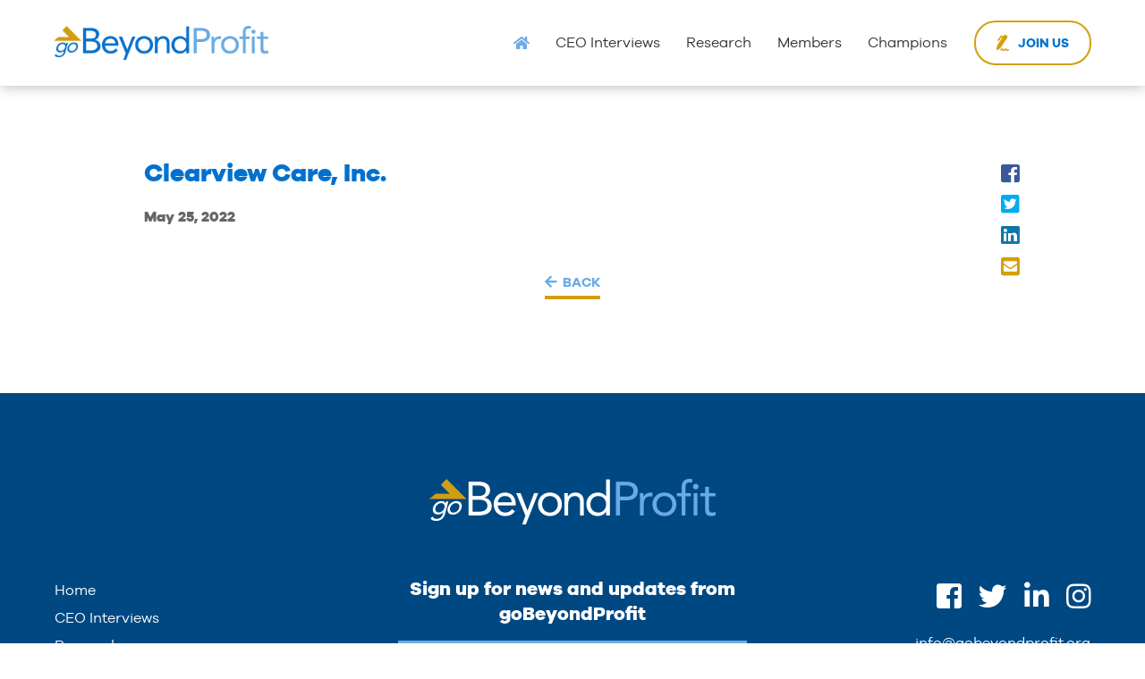

--- FILE ---
content_type: text/html; charset=UTF-8
request_url: https://gobeyondprofit.org/members/clearview-care-inc/
body_size: 9803
content:

<!DOCTYPE html>
<html lang="en-US">
<head>

	<meta charset="UTF-8" />
	<meta http-equiv="X-UA-Compatible" content="IE=edge,chrome=1">
    <meta name="viewport" content="width=device-width, initial-scale=1">

    <title>Clearview Care, Inc. | goBeyondProfit</title>

    <link rel="profile" href="http://gmpg.org/xfn/11" />
    <link rel="stylesheet" type="text/css" media="all" href="https://gobeyondprofit.org/wp-content/themes/customwp/style.css" />
    
    <meta name='robots' content='max-image-preview:large' />
<link rel='dns-prefetch' href='//ajax.googleapis.com' />
<link rel='dns-prefetch' href='//unpkg.com' />
<link rel="alternate" type="application/rss+xml" title="goBeyondProfit &raquo; Feed" href="https://gobeyondprofit.org/feed/" />
<link rel="alternate" type="application/rss+xml" title="goBeyondProfit &raquo; Comments Feed" href="https://gobeyondprofit.org/comments/feed/" />
<link rel="alternate" title="oEmbed (JSON)" type="application/json+oembed" href="https://gobeyondprofit.org/wp-json/oembed/1.0/embed?url=https%3A%2F%2Fgobeyondprofit.org%2Fmembers%2Fclearview-care-inc%2F" />
<link rel="alternate" title="oEmbed (XML)" type="text/xml+oembed" href="https://gobeyondprofit.org/wp-json/oembed/1.0/embed?url=https%3A%2F%2Fgobeyondprofit.org%2Fmembers%2Fclearview-care-inc%2F&#038;format=xml" />
		<!-- This site uses the Google Analytics by MonsterInsights plugin v9.10.0 - Using Analytics tracking - https://www.monsterinsights.com/ -->
							<script src="//www.googletagmanager.com/gtag/js?id=G-XND3LRFJLR"  data-cfasync="false" data-wpfc-render="false" type="text/javascript" async></script>
			<script data-cfasync="false" data-wpfc-render="false" type="text/javascript">
				var mi_version = '9.10.0';
				var mi_track_user = true;
				var mi_no_track_reason = '';
								var MonsterInsightsDefaultLocations = {"page_location":"https:\/\/gobeyondprofit.org\/members\/clearview-care-inc\/"};
								if ( typeof MonsterInsightsPrivacyGuardFilter === 'function' ) {
					var MonsterInsightsLocations = (typeof MonsterInsightsExcludeQuery === 'object') ? MonsterInsightsPrivacyGuardFilter( MonsterInsightsExcludeQuery ) : MonsterInsightsPrivacyGuardFilter( MonsterInsightsDefaultLocations );
				} else {
					var MonsterInsightsLocations = (typeof MonsterInsightsExcludeQuery === 'object') ? MonsterInsightsExcludeQuery : MonsterInsightsDefaultLocations;
				}

								var disableStrs = [
										'ga-disable-G-XND3LRFJLR',
									];

				/* Function to detect opted out users */
				function __gtagTrackerIsOptedOut() {
					for (var index = 0; index < disableStrs.length; index++) {
						if (document.cookie.indexOf(disableStrs[index] + '=true') > -1) {
							return true;
						}
					}

					return false;
				}

				/* Disable tracking if the opt-out cookie exists. */
				if (__gtagTrackerIsOptedOut()) {
					for (var index = 0; index < disableStrs.length; index++) {
						window[disableStrs[index]] = true;
					}
				}

				/* Opt-out function */
				function __gtagTrackerOptout() {
					for (var index = 0; index < disableStrs.length; index++) {
						document.cookie = disableStrs[index] + '=true; expires=Thu, 31 Dec 2099 23:59:59 UTC; path=/';
						window[disableStrs[index]] = true;
					}
				}

				if ('undefined' === typeof gaOptout) {
					function gaOptout() {
						__gtagTrackerOptout();
					}
				}
								window.dataLayer = window.dataLayer || [];

				window.MonsterInsightsDualTracker = {
					helpers: {},
					trackers: {},
				};
				if (mi_track_user) {
					function __gtagDataLayer() {
						dataLayer.push(arguments);
					}

					function __gtagTracker(type, name, parameters) {
						if (!parameters) {
							parameters = {};
						}

						if (parameters.send_to) {
							__gtagDataLayer.apply(null, arguments);
							return;
						}

						if (type === 'event') {
														parameters.send_to = monsterinsights_frontend.v4_id;
							var hookName = name;
							if (typeof parameters['event_category'] !== 'undefined') {
								hookName = parameters['event_category'] + ':' + name;
							}

							if (typeof MonsterInsightsDualTracker.trackers[hookName] !== 'undefined') {
								MonsterInsightsDualTracker.trackers[hookName](parameters);
							} else {
								__gtagDataLayer('event', name, parameters);
							}
							
						} else {
							__gtagDataLayer.apply(null, arguments);
						}
					}

					__gtagTracker('js', new Date());
					__gtagTracker('set', {
						'developer_id.dZGIzZG': true,
											});
					if ( MonsterInsightsLocations.page_location ) {
						__gtagTracker('set', MonsterInsightsLocations);
					}
										__gtagTracker('config', 'G-XND3LRFJLR', {"forceSSL":"true","link_attribution":"true"} );
										window.gtag = __gtagTracker;										(function () {
						/* https://developers.google.com/analytics/devguides/collection/analyticsjs/ */
						/* ga and __gaTracker compatibility shim. */
						var noopfn = function () {
							return null;
						};
						var newtracker = function () {
							return new Tracker();
						};
						var Tracker = function () {
							return null;
						};
						var p = Tracker.prototype;
						p.get = noopfn;
						p.set = noopfn;
						p.send = function () {
							var args = Array.prototype.slice.call(arguments);
							args.unshift('send');
							__gaTracker.apply(null, args);
						};
						var __gaTracker = function () {
							var len = arguments.length;
							if (len === 0) {
								return;
							}
							var f = arguments[len - 1];
							if (typeof f !== 'object' || f === null || typeof f.hitCallback !== 'function') {
								if ('send' === arguments[0]) {
									var hitConverted, hitObject = false, action;
									if ('event' === arguments[1]) {
										if ('undefined' !== typeof arguments[3]) {
											hitObject = {
												'eventAction': arguments[3],
												'eventCategory': arguments[2],
												'eventLabel': arguments[4],
												'value': arguments[5] ? arguments[5] : 1,
											}
										}
									}
									if ('pageview' === arguments[1]) {
										if ('undefined' !== typeof arguments[2]) {
											hitObject = {
												'eventAction': 'page_view',
												'page_path': arguments[2],
											}
										}
									}
									if (typeof arguments[2] === 'object') {
										hitObject = arguments[2];
									}
									if (typeof arguments[5] === 'object') {
										Object.assign(hitObject, arguments[5]);
									}
									if ('undefined' !== typeof arguments[1].hitType) {
										hitObject = arguments[1];
										if ('pageview' === hitObject.hitType) {
											hitObject.eventAction = 'page_view';
										}
									}
									if (hitObject) {
										action = 'timing' === arguments[1].hitType ? 'timing_complete' : hitObject.eventAction;
										hitConverted = mapArgs(hitObject);
										__gtagTracker('event', action, hitConverted);
									}
								}
								return;
							}

							function mapArgs(args) {
								var arg, hit = {};
								var gaMap = {
									'eventCategory': 'event_category',
									'eventAction': 'event_action',
									'eventLabel': 'event_label',
									'eventValue': 'event_value',
									'nonInteraction': 'non_interaction',
									'timingCategory': 'event_category',
									'timingVar': 'name',
									'timingValue': 'value',
									'timingLabel': 'event_label',
									'page': 'page_path',
									'location': 'page_location',
									'title': 'page_title',
									'referrer' : 'page_referrer',
								};
								for (arg in args) {
																		if (!(!args.hasOwnProperty(arg) || !gaMap.hasOwnProperty(arg))) {
										hit[gaMap[arg]] = args[arg];
									} else {
										hit[arg] = args[arg];
									}
								}
								return hit;
							}

							try {
								f.hitCallback();
							} catch (ex) {
							}
						};
						__gaTracker.create = newtracker;
						__gaTracker.getByName = newtracker;
						__gaTracker.getAll = function () {
							return [];
						};
						__gaTracker.remove = noopfn;
						__gaTracker.loaded = true;
						window['__gaTracker'] = __gaTracker;
					})();
									} else {
										console.log("");
					(function () {
						function __gtagTracker() {
							return null;
						}

						window['__gtagTracker'] = __gtagTracker;
						window['gtag'] = __gtagTracker;
					})();
									}
			</script>
							<!-- / Google Analytics by MonsterInsights -->
		<style id='wp-img-auto-sizes-contain-inline-css' type='text/css'>
img:is([sizes=auto i],[sizes^="auto," i]){contain-intrinsic-size:3000px 1500px}
/*# sourceURL=wp-img-auto-sizes-contain-inline-css */
</style>
<style id='wp-emoji-styles-inline-css' type='text/css'>

	img.wp-smiley, img.emoji {
		display: inline !important;
		border: none !important;
		box-shadow: none !important;
		height: 1em !important;
		width: 1em !important;
		margin: 0 0.07em !important;
		vertical-align: -0.1em !important;
		background: none !important;
		padding: 0 !important;
	}
/*# sourceURL=wp-emoji-styles-inline-css */
</style>
<link rel='stylesheet' id='wp-block-library-css' href='https://gobeyondprofit.org/wp-includes/css/dist/block-library/style.min.css?ver=6.9' type='text/css' media='all' />
<style id='global-styles-inline-css' type='text/css'>
:root{--wp--preset--aspect-ratio--square: 1;--wp--preset--aspect-ratio--4-3: 4/3;--wp--preset--aspect-ratio--3-4: 3/4;--wp--preset--aspect-ratio--3-2: 3/2;--wp--preset--aspect-ratio--2-3: 2/3;--wp--preset--aspect-ratio--16-9: 16/9;--wp--preset--aspect-ratio--9-16: 9/16;--wp--preset--color--black: #000000;--wp--preset--color--cyan-bluish-gray: #abb8c3;--wp--preset--color--white: #ffffff;--wp--preset--color--pale-pink: #f78da7;--wp--preset--color--vivid-red: #cf2e2e;--wp--preset--color--luminous-vivid-orange: #ff6900;--wp--preset--color--luminous-vivid-amber: #fcb900;--wp--preset--color--light-green-cyan: #7bdcb5;--wp--preset--color--vivid-green-cyan: #00d084;--wp--preset--color--pale-cyan-blue: #8ed1fc;--wp--preset--color--vivid-cyan-blue: #0693e3;--wp--preset--color--vivid-purple: #9b51e0;--wp--preset--gradient--vivid-cyan-blue-to-vivid-purple: linear-gradient(135deg,rgb(6,147,227) 0%,rgb(155,81,224) 100%);--wp--preset--gradient--light-green-cyan-to-vivid-green-cyan: linear-gradient(135deg,rgb(122,220,180) 0%,rgb(0,208,130) 100%);--wp--preset--gradient--luminous-vivid-amber-to-luminous-vivid-orange: linear-gradient(135deg,rgb(252,185,0) 0%,rgb(255,105,0) 100%);--wp--preset--gradient--luminous-vivid-orange-to-vivid-red: linear-gradient(135deg,rgb(255,105,0) 0%,rgb(207,46,46) 100%);--wp--preset--gradient--very-light-gray-to-cyan-bluish-gray: linear-gradient(135deg,rgb(238,238,238) 0%,rgb(169,184,195) 100%);--wp--preset--gradient--cool-to-warm-spectrum: linear-gradient(135deg,rgb(74,234,220) 0%,rgb(151,120,209) 20%,rgb(207,42,186) 40%,rgb(238,44,130) 60%,rgb(251,105,98) 80%,rgb(254,248,76) 100%);--wp--preset--gradient--blush-light-purple: linear-gradient(135deg,rgb(255,206,236) 0%,rgb(152,150,240) 100%);--wp--preset--gradient--blush-bordeaux: linear-gradient(135deg,rgb(254,205,165) 0%,rgb(254,45,45) 50%,rgb(107,0,62) 100%);--wp--preset--gradient--luminous-dusk: linear-gradient(135deg,rgb(255,203,112) 0%,rgb(199,81,192) 50%,rgb(65,88,208) 100%);--wp--preset--gradient--pale-ocean: linear-gradient(135deg,rgb(255,245,203) 0%,rgb(182,227,212) 50%,rgb(51,167,181) 100%);--wp--preset--gradient--electric-grass: linear-gradient(135deg,rgb(202,248,128) 0%,rgb(113,206,126) 100%);--wp--preset--gradient--midnight: linear-gradient(135deg,rgb(2,3,129) 0%,rgb(40,116,252) 100%);--wp--preset--font-size--small: 13px;--wp--preset--font-size--medium: 20px;--wp--preset--font-size--large: 36px;--wp--preset--font-size--x-large: 42px;--wp--preset--spacing--20: 0.44rem;--wp--preset--spacing--30: 0.67rem;--wp--preset--spacing--40: 1rem;--wp--preset--spacing--50: 1.5rem;--wp--preset--spacing--60: 2.25rem;--wp--preset--spacing--70: 3.38rem;--wp--preset--spacing--80: 5.06rem;--wp--preset--shadow--natural: 6px 6px 9px rgba(0, 0, 0, 0.2);--wp--preset--shadow--deep: 12px 12px 50px rgba(0, 0, 0, 0.4);--wp--preset--shadow--sharp: 6px 6px 0px rgba(0, 0, 0, 0.2);--wp--preset--shadow--outlined: 6px 6px 0px -3px rgb(255, 255, 255), 6px 6px rgb(0, 0, 0);--wp--preset--shadow--crisp: 6px 6px 0px rgb(0, 0, 0);}:where(.is-layout-flex){gap: 0.5em;}:where(.is-layout-grid){gap: 0.5em;}body .is-layout-flex{display: flex;}.is-layout-flex{flex-wrap: wrap;align-items: center;}.is-layout-flex > :is(*, div){margin: 0;}body .is-layout-grid{display: grid;}.is-layout-grid > :is(*, div){margin: 0;}:where(.wp-block-columns.is-layout-flex){gap: 2em;}:where(.wp-block-columns.is-layout-grid){gap: 2em;}:where(.wp-block-post-template.is-layout-flex){gap: 1.25em;}:where(.wp-block-post-template.is-layout-grid){gap: 1.25em;}.has-black-color{color: var(--wp--preset--color--black) !important;}.has-cyan-bluish-gray-color{color: var(--wp--preset--color--cyan-bluish-gray) !important;}.has-white-color{color: var(--wp--preset--color--white) !important;}.has-pale-pink-color{color: var(--wp--preset--color--pale-pink) !important;}.has-vivid-red-color{color: var(--wp--preset--color--vivid-red) !important;}.has-luminous-vivid-orange-color{color: var(--wp--preset--color--luminous-vivid-orange) !important;}.has-luminous-vivid-amber-color{color: var(--wp--preset--color--luminous-vivid-amber) !important;}.has-light-green-cyan-color{color: var(--wp--preset--color--light-green-cyan) !important;}.has-vivid-green-cyan-color{color: var(--wp--preset--color--vivid-green-cyan) !important;}.has-pale-cyan-blue-color{color: var(--wp--preset--color--pale-cyan-blue) !important;}.has-vivid-cyan-blue-color{color: var(--wp--preset--color--vivid-cyan-blue) !important;}.has-vivid-purple-color{color: var(--wp--preset--color--vivid-purple) !important;}.has-black-background-color{background-color: var(--wp--preset--color--black) !important;}.has-cyan-bluish-gray-background-color{background-color: var(--wp--preset--color--cyan-bluish-gray) !important;}.has-white-background-color{background-color: var(--wp--preset--color--white) !important;}.has-pale-pink-background-color{background-color: var(--wp--preset--color--pale-pink) !important;}.has-vivid-red-background-color{background-color: var(--wp--preset--color--vivid-red) !important;}.has-luminous-vivid-orange-background-color{background-color: var(--wp--preset--color--luminous-vivid-orange) !important;}.has-luminous-vivid-amber-background-color{background-color: var(--wp--preset--color--luminous-vivid-amber) !important;}.has-light-green-cyan-background-color{background-color: var(--wp--preset--color--light-green-cyan) !important;}.has-vivid-green-cyan-background-color{background-color: var(--wp--preset--color--vivid-green-cyan) !important;}.has-pale-cyan-blue-background-color{background-color: var(--wp--preset--color--pale-cyan-blue) !important;}.has-vivid-cyan-blue-background-color{background-color: var(--wp--preset--color--vivid-cyan-blue) !important;}.has-vivid-purple-background-color{background-color: var(--wp--preset--color--vivid-purple) !important;}.has-black-border-color{border-color: var(--wp--preset--color--black) !important;}.has-cyan-bluish-gray-border-color{border-color: var(--wp--preset--color--cyan-bluish-gray) !important;}.has-white-border-color{border-color: var(--wp--preset--color--white) !important;}.has-pale-pink-border-color{border-color: var(--wp--preset--color--pale-pink) !important;}.has-vivid-red-border-color{border-color: var(--wp--preset--color--vivid-red) !important;}.has-luminous-vivid-orange-border-color{border-color: var(--wp--preset--color--luminous-vivid-orange) !important;}.has-luminous-vivid-amber-border-color{border-color: var(--wp--preset--color--luminous-vivid-amber) !important;}.has-light-green-cyan-border-color{border-color: var(--wp--preset--color--light-green-cyan) !important;}.has-vivid-green-cyan-border-color{border-color: var(--wp--preset--color--vivid-green-cyan) !important;}.has-pale-cyan-blue-border-color{border-color: var(--wp--preset--color--pale-cyan-blue) !important;}.has-vivid-cyan-blue-border-color{border-color: var(--wp--preset--color--vivid-cyan-blue) !important;}.has-vivid-purple-border-color{border-color: var(--wp--preset--color--vivid-purple) !important;}.has-vivid-cyan-blue-to-vivid-purple-gradient-background{background: var(--wp--preset--gradient--vivid-cyan-blue-to-vivid-purple) !important;}.has-light-green-cyan-to-vivid-green-cyan-gradient-background{background: var(--wp--preset--gradient--light-green-cyan-to-vivid-green-cyan) !important;}.has-luminous-vivid-amber-to-luminous-vivid-orange-gradient-background{background: var(--wp--preset--gradient--luminous-vivid-amber-to-luminous-vivid-orange) !important;}.has-luminous-vivid-orange-to-vivid-red-gradient-background{background: var(--wp--preset--gradient--luminous-vivid-orange-to-vivid-red) !important;}.has-very-light-gray-to-cyan-bluish-gray-gradient-background{background: var(--wp--preset--gradient--very-light-gray-to-cyan-bluish-gray) !important;}.has-cool-to-warm-spectrum-gradient-background{background: var(--wp--preset--gradient--cool-to-warm-spectrum) !important;}.has-blush-light-purple-gradient-background{background: var(--wp--preset--gradient--blush-light-purple) !important;}.has-blush-bordeaux-gradient-background{background: var(--wp--preset--gradient--blush-bordeaux) !important;}.has-luminous-dusk-gradient-background{background: var(--wp--preset--gradient--luminous-dusk) !important;}.has-pale-ocean-gradient-background{background: var(--wp--preset--gradient--pale-ocean) !important;}.has-electric-grass-gradient-background{background: var(--wp--preset--gradient--electric-grass) !important;}.has-midnight-gradient-background{background: var(--wp--preset--gradient--midnight) !important;}.has-small-font-size{font-size: var(--wp--preset--font-size--small) !important;}.has-medium-font-size{font-size: var(--wp--preset--font-size--medium) !important;}.has-large-font-size{font-size: var(--wp--preset--font-size--large) !important;}.has-x-large-font-size{font-size: var(--wp--preset--font-size--x-large) !important;}
/*# sourceURL=global-styles-inline-css */
</style>

<style id='classic-theme-styles-inline-css' type='text/css'>
/*! This file is auto-generated */
.wp-block-button__link{color:#fff;background-color:#32373c;border-radius:9999px;box-shadow:none;text-decoration:none;padding:calc(.667em + 2px) calc(1.333em + 2px);font-size:1.125em}.wp-block-file__button{background:#32373c;color:#fff;text-decoration:none}
/*# sourceURL=/wp-includes/css/classic-themes.min.css */
</style>
<link rel='stylesheet' id='dashicons-css' href='https://gobeyondprofit.org/wp-includes/css/dashicons.min.css?ver=6.9' type='text/css' media='all' />
<link rel='stylesheet' id='a-z-listing-css' href='https://gobeyondprofit.org/wp-content/plugins/a-z-listing/css/a-z-listing-default.css?ver=4.2.0' type='text/css' media='all' />
<script type="text/javascript" src="https://gobeyondprofit.org/wp-content/plugins/google-analytics-for-wordpress/assets/js/frontend-gtag.min.js?ver=9.10.0" id="monsterinsights-frontend-script-js" async="async" data-wp-strategy="async"></script>
<script data-cfasync="false" data-wpfc-render="false" type="text/javascript" id='monsterinsights-frontend-script-js-extra'>/* <![CDATA[ */
var monsterinsights_frontend = {"js_events_tracking":"true","download_extensions":"doc,pdf,ppt,zip,xls,docx,pptx,xlsx","inbound_paths":"[{\"path\":\"\\\/go\\\/\",\"label\":\"affiliate\"},{\"path\":\"\\\/recommend\\\/\",\"label\":\"affiliate\"}]","home_url":"https:\/\/gobeyondprofit.org","hash_tracking":"false","v4_id":"G-XND3LRFJLR"};/* ]]> */
</script>
<link rel="https://api.w.org/" href="https://gobeyondprofit.org/wp-json/" /><link rel="alternate" title="JSON" type="application/json" href="https://gobeyondprofit.org/wp-json/wp/v2/members/7079" /><link rel="EditURI" type="application/rsd+xml" title="RSD" href="https://gobeyondprofit.org/xmlrpc.php?rsd" />
<meta name="generator" content="WordPress 6.9" />
<link rel="canonical" href="https://gobeyondprofit.org/members/clearview-care-inc/" />
<link rel='shortlink' href='https://gobeyondprofit.org/?p=7079' />
<meta property="og:title" content="Clearview Care, Inc." /><meta property="og:site_name" content="goBeyondProfit" /><meta property="og:url" content="https://gobeyondprofit.org:443/members/clearview-care-inc/" /><meta property="og:description" content="Clearview Care, Inc." /><meta property="og:type" content="website" /><meta property="og:image" content="https://gobeyondprofit.org/wp-content/themes/customwp/images/default-facebook.jpg" /><meta name="twitter:card" content="summary_large_image"><link rel="icon" href="https://gobeyondprofit.org/wp-content/uploads/2021/02/cropped-gbp-favicon-32x32.png" sizes="32x32" />
<link rel="icon" href="https://gobeyondprofit.org/wp-content/uploads/2021/02/cropped-gbp-favicon-192x192.png" sizes="192x192" />
<link rel="apple-touch-icon" href="https://gobeyondprofit.org/wp-content/uploads/2021/02/cropped-gbp-favicon-180x180.png" />
<meta name="msapplication-TileImage" content="https://gobeyondprofit.org/wp-content/uploads/2021/02/cropped-gbp-favicon-270x270.png" />
    
</head>

<body class="wp-singular members-template-default single single-members postid-7079 wp-theme-customwp">

<header id="header" class="section">
	<div class="sectionInner">
    	<div class="header-logo "><a href="https://gobeyondprofit.org"><img src="https://gobeyondprofit.org/wp-content/uploads/2019/12/logo.png"></a></div>
        <nav class="header-nav">
        	<ul class="menu-main">
				<li class="home"><a href="https://gobeyondprofit.org"><i class="fas fa-home"></i></a></li>
                                
                                                                                            <li><a href="https://gobeyondprofit.org/ceo_interviews/%20" target="_self">CEO Interviews</a></li>
                                                            
                                
                                                                                            <li><a href="https://gobeyondprofit.org/research/" target="_self">Research</a></li>
                                                            
                                
                                                                                            <li><a href="https://gobeyondprofit.org/member-companies/%20" target="_self">Members</a></li>
                                                            
                                
                                                                                            <li><a href="https://gobeyondprofit.org/champion/%20" target="_self">Champions</a></li>
                                                            
                                
                                                                                            <li class="sign"><a href="http://gobeyondprofit.org/join/" target="_self">Join Us</a></li>
                                                            
                            </ul>
                                    <div class="mobileSign"><a href="https://gobeyondprofit.org/join/" target="_self">Join Us</a></div>           	            <div class="mobileMenuToggle"><a href="#"></a></div>
            <div class="menu-mobile">
            	<ul><li id="menu-item-137" class="sign menu-item menu-item-type-post_type menu-item-object-page menu-item-137"><a href="https://gobeyondprofit.org/join/">Join Us</a></li>
<li id="menu-item-7921" class="menu-item menu-item-type-post_type menu-item-object-page menu-item-home menu-item-7921"><a href="https://gobeyondprofit.org/">Home</a></li>
<li id="menu-item-7920" class="menu-item menu-item-type-post_type_archive menu-item-object-ceo_interviews menu-item-7920"><a href="https://gobeyondprofit.org/ceo_interviews/">CEO Interviews</a></li>
<li id="menu-item-139" class="menu-item menu-item-type-post_type_archive menu-item-object-research menu-item-139"><a href="https://gobeyondprofit.org/research/">Research</a></li>
<li id="menu-item-142" class="menu-item menu-item-type-post_type menu-item-object-page menu-item-142"><a href="https://gobeyondprofit.org/member-companies/">Members</a></li>
<li id="menu-item-7922" class="menu-item menu-item-type-post_type menu-item-object-page menu-item-7922"><a href="https://gobeyondprofit.org/champion/">Champions</a></li>
</ul>            </div>
        </nav>
    </div> <!--END SECTIONINNER -->
</header> <!-- END SECTION -->

<section class="clb clb-respSpacer">
    <div class="clbInner">
     </div> <!--END CLBINNER -->
</section> <!-- END CLB -->

<section class="clb clb-1col">
    <div class="clbInner narrow">
        <div class="posts single">
           	<article>
           		<h3>Clearview Care, Inc.</h3>
                <div class="share">
                    <div class="shareBtns">
                        <a class="fbShare" href="javascript:fbShare('https://gobeyondprofit.org/members/clearview-care-inc/', 520, 350)"><i class="fab fa-facebook-square"></i></a>
                        <a class="twtShare" href="javascript:twitterShare('https://gobeyondprofit.org/members/clearview-care-inc/', 520, 350)"><i class="fab fa-twitter-square"></i></a>
                        <a class="linShare" href="javascript:linkedinShare('https://gobeyondprofit.org/members/clearview-care-inc/', 'Clearview Care, Inc.', 520, 550)"><i class="fab fa-linkedin"></i></a>
                        <a class="emShare" href="mailto:?Subject=I thought you might enjoy this&Body=Clearview Care, Inc.%0Ahttps://gobeyondprofit.org/members/clearview-care-inc/" class="btn"><i class="fas fa-envelope-square"></i></a>
                    </div>
                </div>
                <div class="meta"><time>May 25, 2022</time></div>
                <div class="formattedContent">
                                    </div>
            </article>
        </div>
        <center><a href="../" class="btn btn--larrow">Back</a></center> 
    </div> <!--END CLBINNER -->
</section> <!-- END CLB -->
				


<footer id="footer" class="section">
	<div class="sectionInner">
    	<div class="footer-logo "><a href="https://gobeyondprofit.org"><img src="https://gobeyondprofit.org/wp-content/uploads/2019/12/logo-footer.png"></a></div>
        <div class="footer-columns">
        	<div class="column footerLinks">
            	<ul><li id="menu-item-51" class="menu-item menu-item-type-post_type menu-item-object-page menu-item-home menu-item-51"><a href="https://gobeyondprofit.org/">Home</a></li>
<li id="menu-item-7923" class="menu-item menu-item-type-post_type_archive menu-item-object-ceo_interviews menu-item-7923"><a href="https://gobeyondprofit.org/ceo_interviews/">CEO Interviews</a></li>
<li id="menu-item-318" class="menu-item menu-item-type-post_type_archive menu-item-object-research menu-item-318"><a href="https://gobeyondprofit.org/research/">Research</a></li>
<li id="menu-item-54" class="menu-item menu-item-type-post_type menu-item-object-page menu-item-54"><a href="https://gobeyondprofit.org/member-companies/">Member Companies</a></li>
<li id="menu-item-55" class="menu-item menu-item-type-post_type menu-item-object-page menu-item-55"><a href="https://gobeyondprofit.org/who-we-are/">About Us</a></li>
<li id="menu-item-53" class="menu-item menu-item-type-post_type menu-item-object-page menu-item-53"><a href="https://gobeyondprofit.org/member-benefits/">Member Benefits</a></li>
<li id="menu-item-52" class="menu-item menu-item-type-post_type menu-item-object-page menu-item-52"><a href="https://gobeyondprofit.org/join/">Join</a></li>
</ul>            </div>
            <div class="column footerSignup">
            	<h5>Sign up for news and updates from goBeyondProfit</h5>
                <form id="footerform">
                    <input name="name" class="field" placeholder="First Name" type="text" required>
                    <input name="lastname1" class="field" placeholder="Last Name" type="text" required>
                    <input name="email" class="field" placeholder="Email" type="email" required>
                    <br><br>
                    <input type="hidden" name="listid" value="909378c8f0fa61d3794c2de39a85e4f8">
                    <center><button class="submit" type="submit">Sign Me Up</button></center>
                </form>
            </div>
            <div class="column footerContact">
            	<div class="socialLinks">
                	<a href="https://www.facebook.com/goBeyondProfit/"><i class="fab fa-facebook-square"></i></a>                     <a href="https://twitter.com/go_BeyondProfit"><i class="fab fa-twitter"></i></a>                     <a href="https://www.linkedin.com/company/go-beyond-profit/"><i class="fab fa-linkedin-in"></i></a>                    <a href="https://www.instagram.com/gobeyondprofit/"><i class="fab fa-instagram"></i></a>                                    </div>
                <div class="contact">
                	<p>info@gobeyondprofit.org<br />
2655 Northwinds Parkway<br />
Alpharetta, GA 30009</p>
                </div>
                <div class="copyright">©2019 goBeyondProfit</div>
            </div>
        </div>
    </div> <!--END SECTIONINNER -->
</footer> <!-- END SECTION -->

<script type="speculationrules">
{"prefetch":[{"source":"document","where":{"and":[{"href_matches":"/*"},{"not":{"href_matches":["/wp-*.php","/wp-admin/*","/wp-content/uploads/*","/wp-content/*","/wp-content/plugins/*","/wp-content/themes/customwp/*","/*\\?(.+)"]}},{"not":{"selector_matches":"a[rel~=\"nofollow\"]"}},{"not":{"selector_matches":".no-prefetch, .no-prefetch a"}}]},"eagerness":"conservative"}]}
</script>
<!-- Google tag (gtag.js) -->
<script async src="https://www.googletagmanager.com/gtag/js?id=G-5G5S479L5T"></script>
<script>
  window.dataLayer = window.dataLayer || [];
  function gtag(){dataLayer.push(arguments);}
  gtag('js', new Date());

  gtag('config', 'G-5G5S479L5T');
</script><!-- Facebook Pixel Code -->
<script>
!function(f,b,e,v,n,t,s){if(f.fbq)return;n=f.fbq=function(){n.callMethod?
n.callMethod.apply(n,arguments):n.queue.push(arguments)};if(!f._fbq)f._fbq=n;
n.push=n;n.loaded=!0;n.version='2.0';n.queue=[];t=b.createElement(e);t.async=!0;
t.src=v;s=b.getElementsByTagName(e)[0];s.parentNode.insertBefore(t,s)}(window,
document,'script','https://connect.facebook.net/en_US/fbevents.js');
fbq('init', '607708382659863'); // Insert your pixel ID here.
fbq('track', 'PageView');
</script>
<noscript><img height="1" width="1" style="display:none"src="https://www.facebook.com/tr?id=607708382659863&ev=PageView&noscript=1"/></noscript>
<!-- DO NOT MODIFY -->
<!-- End Facebook Pixel Code --><script type="text/javascript">
_linkedin_partner_id = "4390364";
window._linkedin_data_partner_ids = window._linkedin_data_partner_ids || [];
window._linkedin_data_partner_ids.push(_linkedin_partner_id);
</script><script type="text/javascript">
(function(l) {
if (!l){window.lintrk = function(a,b){window.lintrk.q.push([a,b])};
window.lintrk.q=[]}
var s = document.getElementsByTagName("script")[0];
var b = document.createElement("script");
b.type = "text/javascript";b.async = true;
b.src = "https://snap.licdn.com/li.lms-analytics/insight.min.js";
s.parentNode.insertBefore(b, s);})(window.lintrk);
</script>
<noscript>
<img height="1" width="1" style="display:none;" alt="" src="https://px.ads.linkedin.com/collect/?pid=4332178&fmt=gif" />
</noscript>

<!-- Twitter conversion tracking base code -->
<script>
!function(e,t,n,s,u,a){e.twq||(s=e.twq=function(){s.exe?s.exe.apply(s,arguments):s.queue.push(arguments);
},s.version='1.1',s.queue=[],u=t.createElement(n),u.async=!0,u.src='https://static.ads-twitter.com/uwt.js',
a=t.getElementsByTagName(n)[0],a.parentNode.insertBefore(u,a))}(window,document,'script');
twq('config','ocmrk');
</script>
<!-- End Twitter conversion tracking base code --><script type="text/javascript" src="//ajax.googleapis.com/ajax/libs/jquery/1/jquery.min.js?ver=1.3.2" id="jquery-js"></script>
<script type="text/javascript" src="https://gobeyondprofit.org/wp-content/themes/customwp/js/main-min.js?ver=6.9" id="srg_main-js"></script>
<script type="text/javascript" src="https://unpkg.com/sweetalert/dist/sweetalert.min.js?ver=6.9" id="srg_main_SW-js"></script>
<script id="wp-emoji-settings" type="application/json">
{"baseUrl":"https://s.w.org/images/core/emoji/17.0.2/72x72/","ext":".png","svgUrl":"https://s.w.org/images/core/emoji/17.0.2/svg/","svgExt":".svg","source":{"concatemoji":"https://gobeyondprofit.org/wp-includes/js/wp-emoji-release.min.js?ver=6.9"}}
</script>
<script type="module">
/* <![CDATA[ */
/*! This file is auto-generated */
const a=JSON.parse(document.getElementById("wp-emoji-settings").textContent),o=(window._wpemojiSettings=a,"wpEmojiSettingsSupports"),s=["flag","emoji"];function i(e){try{var t={supportTests:e,timestamp:(new Date).valueOf()};sessionStorage.setItem(o,JSON.stringify(t))}catch(e){}}function c(e,t,n){e.clearRect(0,0,e.canvas.width,e.canvas.height),e.fillText(t,0,0);t=new Uint32Array(e.getImageData(0,0,e.canvas.width,e.canvas.height).data);e.clearRect(0,0,e.canvas.width,e.canvas.height),e.fillText(n,0,0);const a=new Uint32Array(e.getImageData(0,0,e.canvas.width,e.canvas.height).data);return t.every((e,t)=>e===a[t])}function p(e,t){e.clearRect(0,0,e.canvas.width,e.canvas.height),e.fillText(t,0,0);var n=e.getImageData(16,16,1,1);for(let e=0;e<n.data.length;e++)if(0!==n.data[e])return!1;return!0}function u(e,t,n,a){switch(t){case"flag":return n(e,"\ud83c\udff3\ufe0f\u200d\u26a7\ufe0f","\ud83c\udff3\ufe0f\u200b\u26a7\ufe0f")?!1:!n(e,"\ud83c\udde8\ud83c\uddf6","\ud83c\udde8\u200b\ud83c\uddf6")&&!n(e,"\ud83c\udff4\udb40\udc67\udb40\udc62\udb40\udc65\udb40\udc6e\udb40\udc67\udb40\udc7f","\ud83c\udff4\u200b\udb40\udc67\u200b\udb40\udc62\u200b\udb40\udc65\u200b\udb40\udc6e\u200b\udb40\udc67\u200b\udb40\udc7f");case"emoji":return!a(e,"\ud83e\u1fac8")}return!1}function f(e,t,n,a){let r;const o=(r="undefined"!=typeof WorkerGlobalScope&&self instanceof WorkerGlobalScope?new OffscreenCanvas(300,150):document.createElement("canvas")).getContext("2d",{willReadFrequently:!0}),s=(o.textBaseline="top",o.font="600 32px Arial",{});return e.forEach(e=>{s[e]=t(o,e,n,a)}),s}function r(e){var t=document.createElement("script");t.src=e,t.defer=!0,document.head.appendChild(t)}a.supports={everything:!0,everythingExceptFlag:!0},new Promise(t=>{let n=function(){try{var e=JSON.parse(sessionStorage.getItem(o));if("object"==typeof e&&"number"==typeof e.timestamp&&(new Date).valueOf()<e.timestamp+604800&&"object"==typeof e.supportTests)return e.supportTests}catch(e){}return null}();if(!n){if("undefined"!=typeof Worker&&"undefined"!=typeof OffscreenCanvas&&"undefined"!=typeof URL&&URL.createObjectURL&&"undefined"!=typeof Blob)try{var e="postMessage("+f.toString()+"("+[JSON.stringify(s),u.toString(),c.toString(),p.toString()].join(",")+"));",a=new Blob([e],{type:"text/javascript"});const r=new Worker(URL.createObjectURL(a),{name:"wpTestEmojiSupports"});return void(r.onmessage=e=>{i(n=e.data),r.terminate(),t(n)})}catch(e){}i(n=f(s,u,c,p))}t(n)}).then(e=>{for(const n in e)a.supports[n]=e[n],a.supports.everything=a.supports.everything&&a.supports[n],"flag"!==n&&(a.supports.everythingExceptFlag=a.supports.everythingExceptFlag&&a.supports[n]);var t;a.supports.everythingExceptFlag=a.supports.everythingExceptFlag&&!a.supports.flag,a.supports.everything||((t=a.source||{}).concatemoji?r(t.concatemoji):t.wpemoji&&t.twemoji&&(r(t.twemoji),r(t.wpemoji)))});
//# sourceURL=https://gobeyondprofit.org/wp-includes/js/wp-emoji-loader.min.js
/* ]]> */
</script>
</body>
</html>
